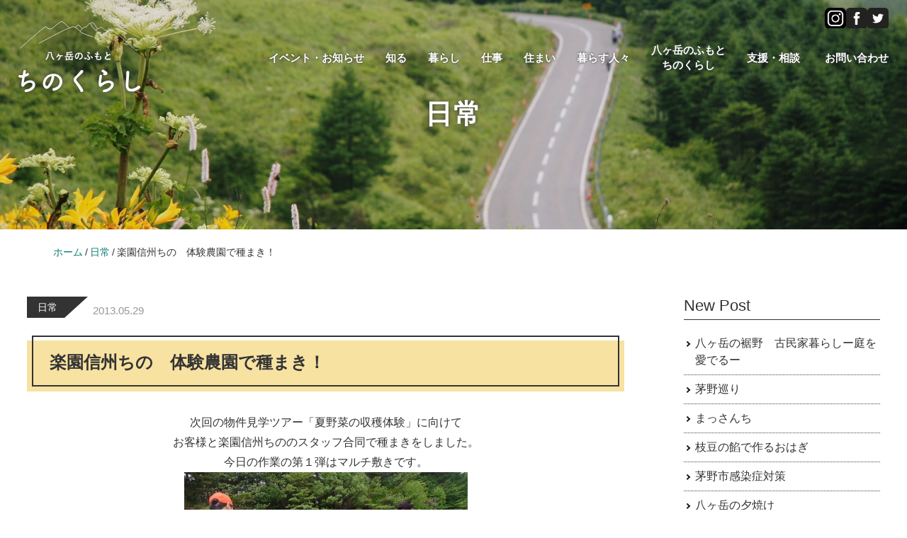

--- FILE ---
content_type: text/html; charset=UTF-8
request_url: https://rakuc.net/blog/1079/
body_size: 10587
content:
<!DOCTYPE html>
<html lang="ja">
<head>
<meta charset="UTF-8">
<meta name="viewport" content="width=device-width, initial-scale=1">
<meta name='robots' content='index, follow, max-image-preview:large, max-snippet:-1, max-video-preview:-1' />
	<style>img:is([sizes="auto" i], [sizes^="auto," i]) { contain-intrinsic-size: 3000px 1500px }</style>
	
	<!-- This site is optimized with the Yoast SEO plugin v26.7 - https://yoast.com/wordpress/plugins/seo/ -->
	<title>楽園信州ちの　体験農園で種まき！ | 八ヶ岳ちのくらし | 長野県茅野市移住サイト</title>
	<meta name="description" content="八ヶ岳の麓、美しく豊かな自然に抱かれた長野県茅野市。四季おりおりの自然を感じながら八ヶ岳ちのくらしを体験してみませんか。" />
	<link rel="canonical" href="https://rakuc.net/blog/1079/" />
	<meta property="og:locale" content="ja_JP" />
	<meta property="og:type" content="article" />
	<meta property="og:title" content="楽園信州ちの　体験農園で種まき！ | 八ヶ岳ちのくらし | 長野県茅野市移住サイト" />
	<meta property="og:description" content="八ヶ岳の麓、美しく豊かな自然に抱かれた長野県茅野市。四季おりおりの自然を感じながら八ヶ岳ちのくらしを体験してみませんか。" />
	<meta property="og:url" content="https://rakuc.net/blog/1079/" />
	<meta property="og:site_name" content="八ヶ岳ちのくらし | 長野県茅野市移住サイト" />
	<meta property="article:publisher" content="https://www.facebook.com/rakuchino" />
	<meta property="article:published_time" content="2013-05-29T10:09:00+00:00" />
	<meta property="article:modified_time" content="2015-03-11T14:28:48+00:00" />
	<meta property="og:image" content="https://rakuc.net/top/wp-content/uploads/2013/05/20130528_656351.jpg" />
	<meta name="author" content="スタッフ" />
	<meta name="twitter:card" content="summary_large_image" />
	<meta name="twitter:creator" content="@rakuenchino" />
	<meta name="twitter:site" content="@rakuenchino" />
	<meta name="twitter:label1" content="執筆者" />
	<meta name="twitter:data1" content="スタッフ" />
	<script type="application/ld+json" class="yoast-schema-graph">{"@context":"https://schema.org","@graph":[{"@type":"Article","@id":"https://rakuc.net/blog/1079/#article","isPartOf":{"@id":"https://rakuc.net/blog/1079/"},"author":{"name":"スタッフ","@id":"https://rakuc.net/#/schema/person/0737bc163e187340c4ea358b366bec11"},"headline":"楽園信州ちの　体験農園で種まき！","datePublished":"2013-05-29T10:09:00+00:00","dateModified":"2015-03-11T14:28:48+00:00","mainEntityOfPage":{"@id":"https://rakuc.net/blog/1079/"},"wordCount":0,"commentCount":0,"publisher":{"@id":"https://rakuc.net/#organization"},"image":{"@id":"https://rakuc.net/blog/1079/#primaryimage"},"thumbnailUrl":"https://rakuc.net/top/wp-content/uploads/2013/05/20130528_656351.jpg","articleSection":["日常"],"inLanguage":"ja","potentialAction":[{"@type":"CommentAction","name":"Comment","target":["https://rakuc.net/blog/1079/#respond"]}]},{"@type":"WebPage","@id":"https://rakuc.net/blog/1079/","url":"https://rakuc.net/blog/1079/","name":"楽園信州ちの　体験農園で種まき！ | 八ヶ岳ちのくらし | 長野県茅野市移住サイト","isPartOf":{"@id":"https://rakuc.net/#website"},"primaryImageOfPage":{"@id":"https://rakuc.net/blog/1079/#primaryimage"},"image":{"@id":"https://rakuc.net/blog/1079/#primaryimage"},"thumbnailUrl":"https://rakuc.net/top/wp-content/uploads/2013/05/20130528_656351.jpg","datePublished":"2013-05-29T10:09:00+00:00","dateModified":"2015-03-11T14:28:48+00:00","description":"八ヶ岳の麓、美しく豊かな自然に抱かれた長野県茅野市。四季おりおりの自然を感じながら八ヶ岳ちのくらしを体験してみませんか。","breadcrumb":{"@id":"https://rakuc.net/blog/1079/#breadcrumb"},"inLanguage":"ja","potentialAction":[{"@type":"ReadAction","target":["https://rakuc.net/blog/1079/"]}]},{"@type":"ImageObject","inLanguage":"ja","@id":"https://rakuc.net/blog/1079/#primaryimage","url":"https://rakuc.net/top/wp-content/uploads/2013/05/20130528_656351.jpg","contentUrl":"https://rakuc.net/top/wp-content/uploads/2013/05/20130528_656351.jpg"},{"@type":"BreadcrumbList","@id":"https://rakuc.net/blog/1079/#breadcrumb","itemListElement":[{"@type":"ListItem","position":1,"name":"ホーム","item":"https://rakuc.net/"},{"@type":"ListItem","position":2,"name":"楽園信州ちの　体験農園で種まき！"}]},{"@type":"WebSite","@id":"https://rakuc.net/#website","url":"https://rakuc.net/","name":"八ヶ岳ちのくらし | 長野県茅野市移住サイト","description":"八ヶ岳ちのくらし-楽園信州ちの","publisher":{"@id":"https://rakuc.net/#organization"},"alternateName":"ちのくらし-楽園信州ちの","potentialAction":[{"@type":"SearchAction","target":{"@type":"EntryPoint","urlTemplate":"https://rakuc.net/?s={search_term_string}"},"query-input":{"@type":"PropertyValueSpecification","valueRequired":true,"valueName":"search_term_string"}}],"inLanguage":"ja"},{"@type":"Organization","@id":"https://rakuc.net/#organization","name":"八ヶ岳ちのくらし | 長野県茅野市移住サイト","url":"https://rakuc.net/","logo":{"@type":"ImageObject","inLanguage":"ja","@id":"https://rakuc.net/#/schema/logo/image/","url":"https://rakuc.net/top/wp-content/uploads/2023/10/27@72x-80-1.jpg","contentUrl":"https://rakuc.net/top/wp-content/uploads/2023/10/27@72x-80-1.jpg","width":1201,"height":674,"caption":"八ヶ岳ちのくらし | 長野県茅野市移住サイト"},"image":{"@id":"https://rakuc.net/#/schema/logo/image/"},"sameAs":["https://www.facebook.com/rakuchino","https://x.com/rakuenchino"]},{"@type":"Person","@id":"https://rakuc.net/#/schema/person/0737bc163e187340c4ea358b366bec11","name":"スタッフ","url":"https://rakuc.net/author/staff/"}]}</script>
	<!-- / Yoast SEO plugin. -->


<link rel='stylesheet' id='sbi_styles-css' href='https://rakuc.net/top/wp-content/plugins/instagram-feed/css/sbi-styles.min.css' type='text/css' media='all' />
<link rel='stylesheet' id='bootstrap-css' href='//rakuc.net/asset/css/bootstrap/bootstrap.min.css' type='text/css' media='all' />
<style id='global-styles-inline-css' type='text/css'>
:root{--wp--preset--aspect-ratio--square: 1;--wp--preset--aspect-ratio--4-3: 4/3;--wp--preset--aspect-ratio--3-4: 3/4;--wp--preset--aspect-ratio--3-2: 3/2;--wp--preset--aspect-ratio--2-3: 2/3;--wp--preset--aspect-ratio--16-9: 16/9;--wp--preset--aspect-ratio--9-16: 9/16;--wp--preset--color--black: #000000;--wp--preset--color--cyan-bluish-gray: #abb8c3;--wp--preset--color--white: #ffffff;--wp--preset--color--pale-pink: #f78da7;--wp--preset--color--vivid-red: #cf2e2e;--wp--preset--color--luminous-vivid-orange: #ff6900;--wp--preset--color--luminous-vivid-amber: #fcb900;--wp--preset--color--light-green-cyan: #7bdcb5;--wp--preset--color--vivid-green-cyan: #00d084;--wp--preset--color--pale-cyan-blue: #8ed1fc;--wp--preset--color--vivid-cyan-blue: #0693e3;--wp--preset--color--vivid-purple: #9b51e0;--wp--preset--gradient--vivid-cyan-blue-to-vivid-purple: linear-gradient(135deg,rgba(6,147,227,1) 0%,rgb(155,81,224) 100%);--wp--preset--gradient--light-green-cyan-to-vivid-green-cyan: linear-gradient(135deg,rgb(122,220,180) 0%,rgb(0,208,130) 100%);--wp--preset--gradient--luminous-vivid-amber-to-luminous-vivid-orange: linear-gradient(135deg,rgba(252,185,0,1) 0%,rgba(255,105,0,1) 100%);--wp--preset--gradient--luminous-vivid-orange-to-vivid-red: linear-gradient(135deg,rgba(255,105,0,1) 0%,rgb(207,46,46) 100%);--wp--preset--gradient--very-light-gray-to-cyan-bluish-gray: linear-gradient(135deg,rgb(238,238,238) 0%,rgb(169,184,195) 100%);--wp--preset--gradient--cool-to-warm-spectrum: linear-gradient(135deg,rgb(74,234,220) 0%,rgb(151,120,209) 20%,rgb(207,42,186) 40%,rgb(238,44,130) 60%,rgb(251,105,98) 80%,rgb(254,248,76) 100%);--wp--preset--gradient--blush-light-purple: linear-gradient(135deg,rgb(255,206,236) 0%,rgb(152,150,240) 100%);--wp--preset--gradient--blush-bordeaux: linear-gradient(135deg,rgb(254,205,165) 0%,rgb(254,45,45) 50%,rgb(107,0,62) 100%);--wp--preset--gradient--luminous-dusk: linear-gradient(135deg,rgb(255,203,112) 0%,rgb(199,81,192) 50%,rgb(65,88,208) 100%);--wp--preset--gradient--pale-ocean: linear-gradient(135deg,rgb(255,245,203) 0%,rgb(182,227,212) 50%,rgb(51,167,181) 100%);--wp--preset--gradient--electric-grass: linear-gradient(135deg,rgb(202,248,128) 0%,rgb(113,206,126) 100%);--wp--preset--gradient--midnight: linear-gradient(135deg,rgb(2,3,129) 0%,rgb(40,116,252) 100%);--wp--preset--font-size--small: 13px;--wp--preset--font-size--medium: 20px;--wp--preset--font-size--large: 36px;--wp--preset--font-size--x-large: 42px;--wp--preset--spacing--20: 0.44rem;--wp--preset--spacing--30: 0.67rem;--wp--preset--spacing--40: 1rem;--wp--preset--spacing--50: 1.5rem;--wp--preset--spacing--60: 2.25rem;--wp--preset--spacing--70: 3.38rem;--wp--preset--spacing--80: 5.06rem;--wp--preset--shadow--natural: 6px 6px 9px rgba(0, 0, 0, 0.2);--wp--preset--shadow--deep: 12px 12px 50px rgba(0, 0, 0, 0.4);--wp--preset--shadow--sharp: 6px 6px 0px rgba(0, 0, 0, 0.2);--wp--preset--shadow--outlined: 6px 6px 0px -3px rgba(255, 255, 255, 1), 6px 6px rgba(0, 0, 0, 1);--wp--preset--shadow--crisp: 6px 6px 0px rgba(0, 0, 0, 1);}:where(.is-layout-flex){gap: 0.5em;}:where(.is-layout-grid){gap: 0.5em;}body .is-layout-flex{display: flex;}.is-layout-flex{flex-wrap: wrap;align-items: center;}.is-layout-flex > :is(*, div){margin: 0;}body .is-layout-grid{display: grid;}.is-layout-grid > :is(*, div){margin: 0;}:where(.wp-block-columns.is-layout-flex){gap: 2em;}:where(.wp-block-columns.is-layout-grid){gap: 2em;}:where(.wp-block-post-template.is-layout-flex){gap: 1.25em;}:where(.wp-block-post-template.is-layout-grid){gap: 1.25em;}.has-black-color{color: var(--wp--preset--color--black) !important;}.has-cyan-bluish-gray-color{color: var(--wp--preset--color--cyan-bluish-gray) !important;}.has-white-color{color: var(--wp--preset--color--white) !important;}.has-pale-pink-color{color: var(--wp--preset--color--pale-pink) !important;}.has-vivid-red-color{color: var(--wp--preset--color--vivid-red) !important;}.has-luminous-vivid-orange-color{color: var(--wp--preset--color--luminous-vivid-orange) !important;}.has-luminous-vivid-amber-color{color: var(--wp--preset--color--luminous-vivid-amber) !important;}.has-light-green-cyan-color{color: var(--wp--preset--color--light-green-cyan) !important;}.has-vivid-green-cyan-color{color: var(--wp--preset--color--vivid-green-cyan) !important;}.has-pale-cyan-blue-color{color: var(--wp--preset--color--pale-cyan-blue) !important;}.has-vivid-cyan-blue-color{color: var(--wp--preset--color--vivid-cyan-blue) !important;}.has-vivid-purple-color{color: var(--wp--preset--color--vivid-purple) !important;}.has-black-background-color{background-color: var(--wp--preset--color--black) !important;}.has-cyan-bluish-gray-background-color{background-color: var(--wp--preset--color--cyan-bluish-gray) !important;}.has-white-background-color{background-color: var(--wp--preset--color--white) !important;}.has-pale-pink-background-color{background-color: var(--wp--preset--color--pale-pink) !important;}.has-vivid-red-background-color{background-color: var(--wp--preset--color--vivid-red) !important;}.has-luminous-vivid-orange-background-color{background-color: var(--wp--preset--color--luminous-vivid-orange) !important;}.has-luminous-vivid-amber-background-color{background-color: var(--wp--preset--color--luminous-vivid-amber) !important;}.has-light-green-cyan-background-color{background-color: var(--wp--preset--color--light-green-cyan) !important;}.has-vivid-green-cyan-background-color{background-color: var(--wp--preset--color--vivid-green-cyan) !important;}.has-pale-cyan-blue-background-color{background-color: var(--wp--preset--color--pale-cyan-blue) !important;}.has-vivid-cyan-blue-background-color{background-color: var(--wp--preset--color--vivid-cyan-blue) !important;}.has-vivid-purple-background-color{background-color: var(--wp--preset--color--vivid-purple) !important;}.has-black-border-color{border-color: var(--wp--preset--color--black) !important;}.has-cyan-bluish-gray-border-color{border-color: var(--wp--preset--color--cyan-bluish-gray) !important;}.has-white-border-color{border-color: var(--wp--preset--color--white) !important;}.has-pale-pink-border-color{border-color: var(--wp--preset--color--pale-pink) !important;}.has-vivid-red-border-color{border-color: var(--wp--preset--color--vivid-red) !important;}.has-luminous-vivid-orange-border-color{border-color: var(--wp--preset--color--luminous-vivid-orange) !important;}.has-luminous-vivid-amber-border-color{border-color: var(--wp--preset--color--luminous-vivid-amber) !important;}.has-light-green-cyan-border-color{border-color: var(--wp--preset--color--light-green-cyan) !important;}.has-vivid-green-cyan-border-color{border-color: var(--wp--preset--color--vivid-green-cyan) !important;}.has-pale-cyan-blue-border-color{border-color: var(--wp--preset--color--pale-cyan-blue) !important;}.has-vivid-cyan-blue-border-color{border-color: var(--wp--preset--color--vivid-cyan-blue) !important;}.has-vivid-purple-border-color{border-color: var(--wp--preset--color--vivid-purple) !important;}.has-vivid-cyan-blue-to-vivid-purple-gradient-background{background: var(--wp--preset--gradient--vivid-cyan-blue-to-vivid-purple) !important;}.has-light-green-cyan-to-vivid-green-cyan-gradient-background{background: var(--wp--preset--gradient--light-green-cyan-to-vivid-green-cyan) !important;}.has-luminous-vivid-amber-to-luminous-vivid-orange-gradient-background{background: var(--wp--preset--gradient--luminous-vivid-amber-to-luminous-vivid-orange) !important;}.has-luminous-vivid-orange-to-vivid-red-gradient-background{background: var(--wp--preset--gradient--luminous-vivid-orange-to-vivid-red) !important;}.has-very-light-gray-to-cyan-bluish-gray-gradient-background{background: var(--wp--preset--gradient--very-light-gray-to-cyan-bluish-gray) !important;}.has-cool-to-warm-spectrum-gradient-background{background: var(--wp--preset--gradient--cool-to-warm-spectrum) !important;}.has-blush-light-purple-gradient-background{background: var(--wp--preset--gradient--blush-light-purple) !important;}.has-blush-bordeaux-gradient-background{background: var(--wp--preset--gradient--blush-bordeaux) !important;}.has-luminous-dusk-gradient-background{background: var(--wp--preset--gradient--luminous-dusk) !important;}.has-pale-ocean-gradient-background{background: var(--wp--preset--gradient--pale-ocean) !important;}.has-electric-grass-gradient-background{background: var(--wp--preset--gradient--electric-grass) !important;}.has-midnight-gradient-background{background: var(--wp--preset--gradient--midnight) !important;}.has-small-font-size{font-size: var(--wp--preset--font-size--small) !important;}.has-medium-font-size{font-size: var(--wp--preset--font-size--medium) !important;}.has-large-font-size{font-size: var(--wp--preset--font-size--large) !important;}.has-x-large-font-size{font-size: var(--wp--preset--font-size--x-large) !important;}
:where(.wp-block-post-template.is-layout-flex){gap: 1.25em;}:where(.wp-block-post-template.is-layout-grid){gap: 1.25em;}
:where(.wp-block-columns.is-layout-flex){gap: 2em;}:where(.wp-block-columns.is-layout-grid){gap: 2em;}
:root :where(.wp-block-pullquote){font-size: 1.5em;line-height: 1.6;}
</style>
<link rel='stylesheet' id='sydney-google-fonts-css' href='https://fonts.googleapis.com/css?family=Raleway%3A400%2C600&#038;subset=latin&#038;display=swap' type='text/css' media='all' />
<link rel='stylesheet' id='style-css' href='//rakuc.net/asset/css/style.css' type='text/css' media='all' />
<link rel='stylesheet' id='block-library-css' href='//rakuc.net/asset/css/block-library.css' type='text/css' media='all' />
	<style type="text/css">
		.header-image {
			background-image: url(https://rakuc.net/top/wp-content/themes/rakuc2023/images/header.jpg);
			display: block;
		}
		@media only screen and (max-width: 1024px) {
			.header-inner {
				display: block;
			}
			.header-image {
				background-image: none;
				height: auto !important;
			}		
		}
	</style>
	<link rel="icon" href="https://rakuc.net/top/wp-content/uploads/2019/02/cropped-favicon-32x32.gif" sizes="32x32" />
<link rel="icon" href="https://rakuc.net/top/wp-content/uploads/2019/02/cropped-favicon-192x192.gif" sizes="192x192" />
<link rel="apple-touch-icon" href="https://rakuc.net/top/wp-content/uploads/2019/02/cropped-favicon-180x180.gif" />
<meta name="msapplication-TileImage" content="https://rakuc.net/top/wp-content/uploads/2019/02/cropped-favicon-270x270.gif" />
<!-- Google tag (gtag.js) -->
<script async src="https://www.googletagmanager.com/gtag/js?id=G-VB3SFX0SE3"></script>
<script>
  window.dataLayer = window.dataLayer || [];
  function gtag(){dataLayer.push(arguments);}
  gtag('js', new Date());
  
  gtag('config', 'G-VB3SFX0SE3');
</script>
</head>

<body class="single %e6%a5%bd%e5%9c%92%e4%bf%a1%e5%b7%9e%e3%81%a1%e3%81%ae%e3%80%80%e4%bd%93%e9%a8%93%e8%be%b2%e5%9c%92%e3%81%a7%e7%a8%ae%e3%81%be%e3%81%8d%ef%bc%81">
<div id="fb-root"></div>
<script async defer crossorigin="anonymous" src="https://connect.facebook.net/ja_JP/sdk.js#xfbml=1&version=v21.0"></script>

<div id="page" class="hfeed site">
<a class="skip-link screen-reader-text" href="#content">Skip to content</a>
<h1 class="top-links">八ヶ岳のふもと　ちのくらし</h1>
<div id="top-bar">
	<div id="top-bar-wrap" class="clearfix">
		<div class="pull-right nobottommargin">
			<div id="top-social">
				<ul>
				<li><a class="tv-insta" href="https://www.instagram.com/raku.chino/" title="facebook" target="_blank" rel="noopener noreferrer"><img src="//rakuc.net/asset/img/icon-instagram.png" alt="ちのくらしインスタグラム"></a></li>
				<li><a class="tv-facebook" href="https://www.facebook.com/rakuchino" title="facebook" target="_blank" rel="noopener noreferrer"><img src="//rakuc.net/asset/img/facebook.svg" alt="ちのくらしfacebook"></a></li>
				<li><a class="tv-twitter" href="https://twitter.com/rakuenchino" title="twitter" target="_blank" rel="noopener noreferrer"><img src="//rakuc.net/asset/img/twitter.svg" alt="ちのくらしtwitter"></a></li>
				</ul>
			</div>
		</div>
	</div>
</div>

<header id="masthead" class="site-header" role="banner">
<div class="header-wrap">
	<div class="container">
		<div class="row pc">
			<div class="col-md-3 col-sm-8 col-xs-12">
				<h1 class="site-title"><a href="https://rakuc.net/" title="八ヶ岳ちのくらし | 長野県茅野市移住サイト"><img src="//rakuc.net/asset/img/top-logo.svg" alt="八ヶ岳のふもと　ちのくらし"></a></h1>
			</div>
			<div class="col-md-9 col-sm-4 col-xs-12">
				<nav id="mainnav" class="mainnav" role="navigation">
				<div class="menu-menu-container">
<div class="menu-gnav-container"><ul id="menu-gnav" class="menu"><li id="menu-item-16487" class="menu-item menu-item-type-post_type menu-item-object-page menu-item-16487"><a href="https://rakuc.net/events/">イベント・お知らせ</a></li>
<li id="menu-item-15860" class="menu-item-has-children menu-item menu-item-type-post_type menu-item-object-page menu-item-has-children menu-item-15860"><a href="https://rakuc.net/about-chino/">知る</a>
<ul class="sub-menu">
	<li id="menu-item-8442" class="menu-item menu-item-type-post_type menu-item-object-page menu-item-8442"><a href="https://rakuc.net/about-chino/chino-nature/">四季と気候</a></li>
	<li id="menu-item-4830" class="menu-item menu-item-type-post_type menu-item-object-page menu-item-4830"><a href="https://rakuc.net/about-chino/chino-access/">アクセス</a></li>
	<li id="menu-item-8104" class="menu-item menu-item-type-post_type menu-item-object-page menu-item-8104"><a href="https://rakuc.net/about-chino/pr_movie/">PRムービー</a></li>
</ul>
</li>
<li id="menu-item-15861" class="menu-item-has-children menu-item menu-item-type-post_type menu-item-object-page menu-item-has-children menu-item-15861"><a href="https://rakuc.net/chino-kurashi/">暮らし</a>
<ul class="sub-menu">
	<li id="menu-item-4481" class="menu-item menu-item-type-post_type menu-item-object-page menu-item-4481"><a href="https://rakuc.net/chino-kurashi/chino-fukushi/" title="茅野市の医療・福祉">医療・福祉</a></li>
	<li id="menu-item-4480" class="menu-item menu-item-type-post_type menu-item-object-page menu-item-4480"><a href="https://rakuc.net/chino-kurashi/chino-kosodate/" title="茅野市で子育て">子育て</a></li>
	<li id="menu-item-8440" class="menu-item menu-item-type-post_type menu-item-object-page menu-item-8440"><a href="https://rakuc.net/chino-kurashi/chino-life/">公共施設</a></li>
</ul>
</li>
<li id="menu-item-15862" class="menu-item-has-children menu-item menu-item-type-post_type menu-item-object-page menu-item-has-children menu-item-15862"><a href="https://rakuc.net/chino-job/">仕事</a>
<ul class="sub-menu">
	<li id="menu-item-4501" class="menu-item-has-children menu-item menu-item-type-post_type menu-item-object-page menu-item-4501"><a href="https://rakuc.net/chino-job/chino-syushoku/">就職・転職</a></li>
	<li id="menu-item-18026" class="menu-item menu-item-type-post_type menu-item-object-page menu-item-18026"><a href="https://rakuc.net/chino-job/company-introduction/">市内企業紹介</a></li>
	<li id="menu-item-4503" class="menu-item-has-children menu-item menu-item-type-post_type menu-item-object-page menu-item-4503"><a href="https://rakuc.net/chino-job/chino-kigyou/">起業</a></li>
	<li id="menu-item-4505" class="menu-item menu-item-type-post_type menu-item-object-page menu-item-4505"><a href="https://rakuc.net/chino-job/chino-farmer/">就農</a></li>
	<li id="menu-item-15575" class="menu-item menu-item-type-post_type menu-item-object-page menu-item-15575"><a href="https://rakuc.net/chino-job/workation/">ワーケーション</a></li>
</ul>
</li>
<li id="menu-item-15300" class="menu-item-has-children menu-item menu-item-type-post_type menu-item-object-page menu-item-has-children menu-item-15300"><a href="https://rakuc.net/chino-sumai/">住まい</a>
<ul class="sub-menu">
	<li id="menu-item-15094" class="menu-item menu-item-type-post_type menu-item-object-page menu-item-15094"><a href="https://rakuc.net/chino-sumai/2023otameshi/">移住体験住宅</a></li>
	<li id="menu-item-15296" class="menu-item menu-item-type-custom menu-item-object-custom menu-item-15296"><a target="_blank" href="https://chino-akiyabank.jp/">ちのくらし物件</a></li>
	<li id="menu-item-15619" class="menu-item menu-item-type-custom menu-item-object-custom menu-item-15619"><a target="_blank" href="https://www.city.chino.lg.jp/soshiki/toshikeikaku/sankooporasu.html">市単独住宅サンコーポラス旭ヶ丘</a></li>
	<li id="menu-item-4616" class="menu-item menu-item-type-post_type menu-item-object-page menu-item-4616"><a href="https://rakuc.net/chino-sumai/chino-hojyokin/" title="住まいの補助金">補助金</a></li>
</ul>
</li>
<li id="menu-item-4590" class="menu-item-has-children menu-item menu-item-type-post_type menu-item-object-page menu-item-has-children menu-item-4590"><a href="https://rakuc.net/chino-kouryu/">暮らす人々</a>
<ul class="sub-menu">
	<li id="menu-item-15328" class="menu-item menu-item-type-post_type menu-item-object-page menu-item-15328"><a href="https://rakuc.net/chino-kouryu/voices/">移住者の声</a></li>
	<li id="menu-item-15419" class="menu-item menu-item-type-custom menu-item-object-custom menu-item-15419"><a href="https://rakuc.net/station/">楽ちのステーション</a></li>
	<li id="menu-item-9581" class="menu-item menu-item-type-post_type menu-item-object-page menu-item-9581"><a href="https://rakuc.net/chino-kouryu/rakuchinoclub/">楽ちの倶楽部</a></li>
</ul>
</li>
<li id="menu-item-15679" class="menu-item-has-children menu-item menu-item-type-post_type menu-item-object-page menu-item-has-children menu-item-15679"><a href="https://rakuc.net/chinokurashi-2/">八ヶ岳のふもと<br class="br-pc">ちのくらし</a>
<ul class="sub-menu">
	<li id="menu-item-17515" class="menu-item menu-item-type-custom menu-item-object-custom menu-item-17515"><a target="_blank" href="https://rakuc.net/asset/img/guidbook2004.pdf">茅野市移住ガイドブックPDF</a></li>
	<li id="menu-item-15672" class="menu-item menu-item-type-custom menu-item-object-custom menu-item-15672"><a target="_blank" href="https://rakuc.net/top/wp-content/uploads/2023/10/WEB-chinokurashi2021.pdf">ちのくらし冊子PDF</a></li>
	<li id="menu-item-15470" class="menu-item menu-item-type-post_type menu-item-object-page menu-item-15470"><a href="https://rakuc.net/chinokurashi-2/simin-noen/">市民農園</a></li>
</ul>
</li>
<li id="menu-item-4591" class="menu-item-has-children menu-item menu-item-type-post_type menu-item-object-page menu-item-has-children menu-item-4591"><a href="https://rakuc.net/chino-soudan/">支援・相談</a>
<ul class="sub-menu">
	<li id="menu-item-12163" class="menu-item menu-item-type-post_type menu-item-object-page menu-item-12163"><a href="https://rakuc.net/chino-soudan/rakuc-info/" title="楽園信州ちの紹介">楽園信州ちの協議会の紹介</a></li>
	<li id="menu-item-15703" class="menu-item menu-item-type-post_type menu-item-object-page menu-item-15703"><a href="https://rakuc.net/chino-soudan/ijyu-step/">移住のステップ</a></li>
	<li id="menu-item-15669" class="menu-item menu-item-type-post_type menu-item-object-page menu-item-15669"><a href="https://rakuc.net/chino-soudan/consultation/">移住相談窓口</a></li>
	<li id="menu-item-15704" class="menu-item menu-item-type-post_type menu-item-object-page menu-item-15704"><a href="https://rakuc.net/chino-soudan/shien-hojokin/">支援・補助金等</a></li>
</ul>
</li>
<li id="menu-item-15297" class="menu-item menu-item-type-post_type menu-item-object-page menu-item-15297"><a href="https://rakuc.net/toiawase/">お問い合わせ</a></li>
</ul></div>
				</div>
				</nav><!-- #site-navigation -->
			</div>
		</div><!-- .row.pc -->
		<div class="row sp"><div class="sp-inner">
			<div class="sp-logo">
				<a href="https://rakuc.net/" title="八ヶ岳ちのくらし | 長野県茅野市移住サイト"><img src="//rakuc.net/asset/img/c-logo.svg" alt="八ヶ岳のふもと　ちのくらし"></a>
			</div>
			<div class="btn-menu"><a href="#sp-menu" class="dc-menu-trigger"><span>Menu</span></a></div>
				<div id="sp-menu">
					<nav id="sp-mainnav" class="mainnav" role="navigation">
					<div class="menu-menu-container">
					<div class="menu-gnav-container"><ul id="menu-gnav" class="menu"><li class="menu-item menu-item-type-post_type menu-item-object-page menu-item-16487"><a href="https://rakuc.net/events/">イベント・お知らせ</a></li>
<li class="menu-item-has-children menu-item menu-item-type-post_type menu-item-object-page menu-item-has-children menu-item-15860"><a href="https://rakuc.net/about-chino/">知る</a>
<ul class="sub-menu">
	<li class="menu-item menu-item-type-post_type menu-item-object-page menu-item-8442"><a href="https://rakuc.net/about-chino/chino-nature/">四季と気候</a></li>
	<li class="menu-item menu-item-type-post_type menu-item-object-page menu-item-4830"><a href="https://rakuc.net/about-chino/chino-access/">アクセス</a></li>
	<li class="menu-item menu-item-type-post_type menu-item-object-page menu-item-8104"><a href="https://rakuc.net/about-chino/pr_movie/">PRムービー</a></li>
</ul>
</li>
<li class="menu-item-has-children menu-item menu-item-type-post_type menu-item-object-page menu-item-has-children menu-item-15861"><a href="https://rakuc.net/chino-kurashi/">暮らし</a>
<ul class="sub-menu">
	<li class="menu-item menu-item-type-post_type menu-item-object-page menu-item-4481"><a href="https://rakuc.net/chino-kurashi/chino-fukushi/" title="茅野市の医療・福祉">医療・福祉</a></li>
	<li class="menu-item menu-item-type-post_type menu-item-object-page menu-item-4480"><a href="https://rakuc.net/chino-kurashi/chino-kosodate/" title="茅野市で子育て">子育て</a></li>
	<li class="menu-item menu-item-type-post_type menu-item-object-page menu-item-8440"><a href="https://rakuc.net/chino-kurashi/chino-life/">公共施設</a></li>
</ul>
</li>
<li class="menu-item-has-children menu-item menu-item-type-post_type menu-item-object-page menu-item-has-children menu-item-15862"><a href="https://rakuc.net/chino-job/">仕事</a>
<ul class="sub-menu">
	<li class="menu-item-has-children menu-item menu-item-type-post_type menu-item-object-page menu-item-4501"><a href="https://rakuc.net/chino-job/chino-syushoku/">就職・転職</a></li>
	<li class="menu-item menu-item-type-post_type menu-item-object-page menu-item-18026"><a href="https://rakuc.net/chino-job/company-introduction/">市内企業紹介</a></li>
	<li class="menu-item-has-children menu-item menu-item-type-post_type menu-item-object-page menu-item-4503"><a href="https://rakuc.net/chino-job/chino-kigyou/">起業</a></li>
	<li class="menu-item menu-item-type-post_type menu-item-object-page menu-item-4505"><a href="https://rakuc.net/chino-job/chino-farmer/">就農</a></li>
	<li class="menu-item menu-item-type-post_type menu-item-object-page menu-item-15575"><a href="https://rakuc.net/chino-job/workation/">ワーケーション</a></li>
</ul>
</li>
<li class="menu-item-has-children menu-item menu-item-type-post_type menu-item-object-page menu-item-has-children menu-item-15300"><a href="https://rakuc.net/chino-sumai/">住まい</a>
<ul class="sub-menu">
	<li class="menu-item menu-item-type-post_type menu-item-object-page menu-item-15094"><a href="https://rakuc.net/chino-sumai/2023otameshi/">移住体験住宅</a></li>
	<li class="menu-item menu-item-type-custom menu-item-object-custom menu-item-15296"><a target="_blank" href="https://chino-akiyabank.jp/">ちのくらし物件</a></li>
	<li class="menu-item menu-item-type-custom menu-item-object-custom menu-item-15619"><a target="_blank" href="https://www.city.chino.lg.jp/soshiki/toshikeikaku/sankooporasu.html">市単独住宅サンコーポラス旭ヶ丘</a></li>
	<li class="menu-item menu-item-type-post_type menu-item-object-page menu-item-4616"><a href="https://rakuc.net/chino-sumai/chino-hojyokin/" title="住まいの補助金">補助金</a></li>
</ul>
</li>
<li class="menu-item-has-children menu-item menu-item-type-post_type menu-item-object-page menu-item-has-children menu-item-4590"><a href="https://rakuc.net/chino-kouryu/">暮らす人々</a>
<ul class="sub-menu">
	<li class="menu-item menu-item-type-post_type menu-item-object-page menu-item-15328"><a href="https://rakuc.net/chino-kouryu/voices/">移住者の声</a></li>
	<li class="menu-item menu-item-type-custom menu-item-object-custom menu-item-15419"><a href="https://rakuc.net/station/">楽ちのステーション</a></li>
	<li class="menu-item menu-item-type-post_type menu-item-object-page menu-item-9581"><a href="https://rakuc.net/chino-kouryu/rakuchinoclub/">楽ちの倶楽部</a></li>
</ul>
</li>
<li class="menu-item-has-children menu-item menu-item-type-post_type menu-item-object-page menu-item-has-children menu-item-15679"><a href="https://rakuc.net/chinokurashi-2/">八ヶ岳のふもと<br class="br-pc">ちのくらし</a>
<ul class="sub-menu">
	<li class="menu-item menu-item-type-custom menu-item-object-custom menu-item-17515"><a target="_blank" href="https://rakuc.net/asset/img/guidbook2004.pdf">茅野市移住ガイドブックPDF</a></li>
	<li class="menu-item menu-item-type-custom menu-item-object-custom menu-item-15672"><a target="_blank" href="https://rakuc.net/top/wp-content/uploads/2023/10/WEB-chinokurashi2021.pdf">ちのくらし冊子PDF</a></li>
	<li class="menu-item menu-item-type-post_type menu-item-object-page menu-item-15470"><a href="https://rakuc.net/chinokurashi-2/simin-noen/">市民農園</a></li>
</ul>
</li>
<li class="menu-item-has-children menu-item menu-item-type-post_type menu-item-object-page menu-item-has-children menu-item-4591"><a href="https://rakuc.net/chino-soudan/">支援・相談</a>
<ul class="sub-menu">
	<li class="menu-item menu-item-type-post_type menu-item-object-page menu-item-12163"><a href="https://rakuc.net/chino-soudan/rakuc-info/" title="楽園信州ちの紹介">楽園信州ちの協議会の紹介</a></li>
	<li class="menu-item menu-item-type-post_type menu-item-object-page menu-item-15703"><a href="https://rakuc.net/chino-soudan/ijyu-step/">移住のステップ</a></li>
	<li class="menu-item menu-item-type-post_type menu-item-object-page menu-item-15669"><a href="https://rakuc.net/chino-soudan/consultation/">移住相談窓口</a></li>
	<li class="menu-item menu-item-type-post_type menu-item-object-page menu-item-15704"><a href="https://rakuc.net/chino-soudan/shien-hojokin/">支援・補助金等</a></li>
</ul>
</li>
<li class="menu-item menu-item-type-post_type menu-item-object-page menu-item-15297"><a href="https://rakuc.net/toiawase/">お問い合わせ</a></li>
</ul></div>  
	<p class="more-button"><a href="https://rakuc.net/toiawase/" class="more-link"><span>お問い合わせ</span></a></p>
	<p class="more-button"><a href="https://www.instagram.com/raku.chino/" class="more-link" target="_blank" rel="noopener noreferrer"><span>Instagram</span></a></p>
	<p class="more-button"><a href="https://www.facebook.com/rakuchino" class="more-link" target="_blank" rel="noopener noreferrer"><span>Facebook</span></a></p>
	<p class="more-button"><a href="https://twitter.com/rakuenchino" class="more-link" target="_blank" rel="noopener noreferrer"><span>Twitter</span></a></p>
					</div>
					</nav><!-- #site-navigation -->
				</div>
			</div></div><!-- .row.sp -->
	</div>
</div>
</header><!-- #masthead -->

<div class="sydney-hero-area page-ttl">
	<div class="main-area">
		<div class="Inner-ttl"><h1 class="slide-copy">日常</h1></div>
	</div>
</div>
<div id="content" class="colum2-wrap clearfix">
<div id="breadcrumb"><ul><li><a href="https://rakuc.net"><span class="ico-home">ホーム</span></a></li><li><a href="https://rakuc.net/category/blog/"><span>日常</span></a></li><li><span>楽園信州ちの　体験農園で種まき！</span></li></ul></div>		




	
	
<div id="primary" class="content-area single-main">
		<main id="main" class="post-wrap" role="main">

		
			
<article id="post-1079" class="post-1079 post type-post status-publish format-standard hentry category-blog">
	
			
	<header class="entry-header">
	<p class="type"><a href="https://rakuc.net/category/blog/" rel="category tag">日常</a></p>
	<p class="date">2013.05.29</p>
	</header>

	<h1 class="title-post entry-title">楽園信州ちの　体験農園で種まき！</h1>
	<div class="entry-content">
		<p align="center">次回の物件見学ツアー「夏野菜の収穫体験」に向けて<br /> お客様と楽園信州ちののスタッフ合同で種まきをしました。<br /> 今日の作業の第１弾はマルチ敷きです。<br />  <a href="https://rakuc.net/top/wp-content/uploads/2013/05/20130528_656351.jpg" data-lightbox="image-set"><img fetchpriority="high" decoding="async" class="alignnone size-full wp-image-1742" src="https://rakuc.net/top/wp-content/uploads/2013/05/20130528_656351.jpg" alt="20130528_656351" width="400" height="300" srcset="https://rakuc.net/top/wp-content/uploads/2013/05/20130528_656351.jpg 400w, https://rakuc.net/top/wp-content/uploads/2013/05/20130528_656351-170x127.jpg 170w, https://rakuc.net/top/wp-content/uploads/2013/05/20130528_656351-270x203.jpg 270w" sizes="(max-width: 400px) 100vw, 400px" /></a>   <br /> お手伝いに来て下さったお客様がマルチに土をかぶせる担当です。<br /> 茅野市へ移住してから何かと土いじりの機会が多くなったそうで<br /> とても手慣れた様子。スッとこなしていらっしゃいました！</p>
<p align="center"><a href="https://rakuc.net/top/wp-content/uploads/2013/05/20130528_656355.jpg" data-lightbox="image-set"><img decoding="async" class="alignnone size-full wp-image-1740" src="https://rakuc.net/top/wp-content/uploads/2013/05/20130528_656355.jpg" alt="20130528_656355" width="400" height="300" srcset="https://rakuc.net/top/wp-content/uploads/2013/05/20130528_656355.jpg 400w, https://rakuc.net/top/wp-content/uploads/2013/05/20130528_656355-170x127.jpg 170w, https://rakuc.net/top/wp-content/uploads/2013/05/20130528_656355-270x203.jpg 270w" sizes="(max-width: 400px) 100vw, 400px" /></a><br /> そこへスタッフが種を蒔いていきます。<br /> 今年もジャガイモとトウモロコシにかぼちゃを植えました。<br /> <a href="https://rakuc.net/top/wp-content/uploads/2013/05/20130528_656353.jpg" data-lightbox="image-set"><img decoding="async" class="alignnone size-full wp-image-1741" src="https://rakuc.net/top/wp-content/uploads/2013/05/20130528_656353.jpg" alt="20130528_656353" width="400" height="300" srcset="https://rakuc.net/top/wp-content/uploads/2013/05/20130528_656353.jpg 400w, https://rakuc.net/top/wp-content/uploads/2013/05/20130528_656353-170x127.jpg 170w, https://rakuc.net/top/wp-content/uploads/2013/05/20130528_656353-270x203.jpg 270w" sizes="(max-width: 400px) 100vw, 400px" /></a><br /> 美味しく育ってね！<br /> みんなでやったらあっという間に、楽しく作業が出来ました。<br /> <a href="https://rakuc.net/top/wp-content/uploads/2013/05/20130528_656352.jpg" data-lightbox="image-set"><img loading="lazy" decoding="async" class="alignnone size-full wp-image-1743" src="https://rakuc.net/top/wp-content/uploads/2013/05/20130528_656352.jpg" alt="20130528_656352" width="400" height="300" srcset="https://rakuc.net/top/wp-content/uploads/2013/05/20130528_656352.jpg 400w, https://rakuc.net/top/wp-content/uploads/2013/05/20130528_656352-170x127.jpg 170w, https://rakuc.net/top/wp-content/uploads/2013/05/20130528_656352-270x203.jpg 270w" sizes="auto, (max-width: 400px) 100vw, 400px" /></a><br /> みなさん。ありがとうございました。６月に草取りでまたお会いしましょう！<br /> 一緒に畑を手伝ってくれる方、大募集中です。 </p>
			</div><!-- .entry-content -->

	<footer class="entry-footer">
			</footer><!-- .entry-footer -->

	
</article><!-- #post-## -->

			
<div class="f-area">

	<nav class="navigation post-navigation" aria-label="投稿">
		<h2 class="screen-reader-text">投稿ナビゲーション</h2>
		<div class="nav-links"><div class="nav-previous"><a href="https://rakuc.net/event-information/1078/" rel="prev">Old post</a></div><div class="nav-next"><a href="https://rakuc.net/blog/1080/" rel="next">New post</a></div></div>
	</nav></div>

		
		</main><!-- #main -->
</div><!-- #primary -->

	
<div id="secondary" class="widget-area" role="complementary">
	<aside id="recent-posts-2" class="widget widget_recent_entries">
		<h3 class="widget-title">New Post</h3>
<ul>
  <li>
    <a href="https://rakuc.net/blog/13736/">八ヶ岳の裾野　古民家暮らしー庭を愛でるー</a>
  </li>
  <li>
    <a href="https://rakuc.net/blog/13699/">茅野巡り</a>
  </li>
  <li>
    <a href="https://rakuc.net/blog/13685/">まっさんち</a>
  </li>
  <li>
    <a href="https://rakuc.net/blog/13662/">枝豆の餡で作るおはぎ</a>
  </li>
  <li>
    <a href="https://rakuc.net/blog/13657/">茅野市感染症対策</a>
  </li>
  <li>
    <a href="https://rakuc.net/blog/13600/">八ヶ岳の夕焼け</a>
  </li>
  <li>
    <a href="https://rakuc.net/event-information/13580/">蓼科の野山で会える野鳥展　『竹中敏　野鳥原画展』のお知らせ</a>
  </li>
  <li>
    <a href="https://rakuc.net/blog/13547/">八ヶ岳でも田植え時期</a>
  </li>
  <li>
    <a href="https://rakuc.net/blog/13513/">初夏の八ヶ岳（ハナミズキ）</a>
  </li>
  <li>
    <a href="https://rakuc.net/blog/13506/">オンライン移住相談受付中</a>
  </li>
</ul>
	</aside>
	
<aside class="widget widget_recent_entries">
		<h3 class="widget-title">カテゴリー</h3>
<ul>
<li><a href="https://rakuc.net/category/shop/">お店</a></li><li><a href="https://rakuc.net/category/yatsugatake/">きょうのやつがたけ</a></li><li><a href="https://rakuc.net/category/event-information/">イベント</a></li><li><a href="https://rakuc.net/category/satoyaman/">サトヤマン</a></li><li><a href="https://rakuc.net/category/jimu-information/">事務局からのお知らせ</a></li><li><a href="https://rakuc.net/category/chino-movie/">動画</a></li><li><a href="https://rakuc.net/category/blog/">日常</a></li><li><a href="https://rakuc.net/category/rakuc-club/">楽ちの倶楽部</a></li><li><a href="https://rakuc.net/category/rakuc-event/">楽園信州ちのイベント</a></li><li><a href="https://rakuc.net/category/chino-ijyu/">移住者・二地域居住者へ</a></li><li><a href="https://rakuc.net/category/chino-info/">茅野市のご紹介</a></li></ul>
</aside>


	<aside class="widget widget_recent_entries">
		<h3 class="widget-title">アーカイブ</h3>
		<ul class="event-side-area">
		<select name="archive-dropdown" onChange='document.location.href=this.options[this.selectedIndex].value;'>
  <option value="">月を選択</option>
  	<option value='https://rakuc.net/date/2020/'> 2020 &nbsp;(38)</option>
	<option value='https://rakuc.net/date/2019/'> 2019 &nbsp;(44)</option>
	<option value='https://rakuc.net/date/2018/'> 2018 &nbsp;(81)</option>
	<option value='https://rakuc.net/date/2017/'> 2017 &nbsp;(95)</option>
	<option value='https://rakuc.net/date/2016/'> 2016 &nbsp;(73)</option>
	<option value='https://rakuc.net/date/2015/'> 2015 &nbsp;(62)</option>
	<option value='https://rakuc.net/date/2014/'> 2014 &nbsp;(91)</option>
	<option value='https://rakuc.net/date/2013/'> 2013 &nbsp;(101)</option>
	<option value='https://rakuc.net/date/2012/'> 2012 &nbsp;(121)</option>
	<option value='https://rakuc.net/date/2011/'> 2011 &nbsp;(155)</option>
	<option value='https://rakuc.net/date/2010/'> 2010 &nbsp;(141)</option>
  </select>
  </ul>

	</aside>


</div><!-- #secondary -->

</div>
	
<a class="go-top"><i class="sydney-svg-icon"><svg xmlns="http://www.w3.org/2000/svg" viewBox="0 0 448 512"><path d="M240.971 130.524l194.343 194.343c9.373 9.373 9.373 24.569 0 33.941l-22.667 22.667c-9.357 9.357-24.522 9.375-33.901.04L224 227.495 69.255 381.516c-9.379 9.335-24.544 9.317-33.901-.04l-22.667-22.667c-9.373-9.373-9.373-24.569 0-33.941L207.03 130.525c9.372-9.373 24.568-9.373 33.941-.001z" /></svg></i></a>
		
<footer id="colophon" class="site-footer" role="contentinfo">
	<div class="site-info container">
	<div class="f-reserv-item">
		<h3>田舎暮らし楽園信州ちの協議会</h3>
		<p>tel <span class="f-tel">0266-72-2101</span>（内線236）<br>
		<img src="//rakuc.net/asset/img/ico-home.svg" alt="八ヶ岳のふもと　ちのくらし" width="20px"> <a href="https://rakuc.net/" title="八ヶ岳ちのくらし | 長野県茅野市移住サイト"><span class="f-hp">https://rakuc.net/</span></a></p>
		<hr>
		<h4>【主な構成団体】</h4>
		<h5>茅野市移住・交流推進室</h5>
		<p>〒391-8501　長野県茅野市塚原2-6-1<br>
		tel 0266-72-2101（内線236）<br>
		営業時間 / 平日8：30～17：15<br class="br-sp">（土日祝休み）</p>
		<h5><a href="https://www.chinocci.or.jp/" target="_blank" rel="noreferrer noopener">茅野商工会議所</a></h5>
		<p>〒391-8521 長野県茅野市塚原1-3-20　<br class="br-sp">tel 0266-72-2800</p>
		<h5>茅野・原宅地建物取引業協会</h5>
		<p>〒391-0003 長野県茅野市本町西5-23　<br class="br-sp">tel 0266-72-5840</p>
	</div>
		<nav id="fnav" class="fnav" role="navigation">
		<div class="menu-gnav-container"><ul id="menu-gnav" class="menu"><li class="menu-item menu-item-type-post_type menu-item-object-page menu-item-16487"><a href="https://rakuc.net/events/">イベント・お知らせ</a></li>
<li class="menu-item-has-children menu-item menu-item-type-post_type menu-item-object-page menu-item-has-children menu-item-15860"><a href="https://rakuc.net/about-chino/">知る</a>
<ul class="sub-menu">
	<li class="menu-item menu-item-type-post_type menu-item-object-page menu-item-8442"><a href="https://rakuc.net/about-chino/chino-nature/">四季と気候</a></li>
	<li class="menu-item menu-item-type-post_type menu-item-object-page menu-item-4830"><a href="https://rakuc.net/about-chino/chino-access/">アクセス</a></li>
	<li class="menu-item menu-item-type-post_type menu-item-object-page menu-item-8104"><a href="https://rakuc.net/about-chino/pr_movie/">PRムービー</a></li>
</ul>
</li>
<li class="menu-item-has-children menu-item menu-item-type-post_type menu-item-object-page menu-item-has-children menu-item-15861"><a href="https://rakuc.net/chino-kurashi/">暮らし</a>
<ul class="sub-menu">
	<li class="menu-item menu-item-type-post_type menu-item-object-page menu-item-4481"><a href="https://rakuc.net/chino-kurashi/chino-fukushi/" title="茅野市の医療・福祉">医療・福祉</a></li>
	<li class="menu-item menu-item-type-post_type menu-item-object-page menu-item-4480"><a href="https://rakuc.net/chino-kurashi/chino-kosodate/" title="茅野市で子育て">子育て</a></li>
	<li class="menu-item menu-item-type-post_type menu-item-object-page menu-item-8440"><a href="https://rakuc.net/chino-kurashi/chino-life/">公共施設</a></li>
</ul>
</li>
<li class="menu-item-has-children menu-item menu-item-type-post_type menu-item-object-page menu-item-has-children menu-item-15862"><a href="https://rakuc.net/chino-job/">仕事</a>
<ul class="sub-menu">
	<li class="menu-item-has-children menu-item menu-item-type-post_type menu-item-object-page menu-item-4501"><a href="https://rakuc.net/chino-job/chino-syushoku/">就職・転職</a></li>
	<li class="menu-item menu-item-type-post_type menu-item-object-page menu-item-18026"><a href="https://rakuc.net/chino-job/company-introduction/">市内企業紹介</a></li>
	<li class="menu-item-has-children menu-item menu-item-type-post_type menu-item-object-page menu-item-4503"><a href="https://rakuc.net/chino-job/chino-kigyou/">起業</a></li>
	<li class="menu-item menu-item-type-post_type menu-item-object-page menu-item-4505"><a href="https://rakuc.net/chino-job/chino-farmer/">就農</a></li>
	<li class="menu-item menu-item-type-post_type menu-item-object-page menu-item-15575"><a href="https://rakuc.net/chino-job/workation/">ワーケーション</a></li>
</ul>
</li>
<li class="menu-item-has-children menu-item menu-item-type-post_type menu-item-object-page menu-item-has-children menu-item-15300"><a href="https://rakuc.net/chino-sumai/">住まい</a>
<ul class="sub-menu">
	<li class="menu-item menu-item-type-post_type menu-item-object-page menu-item-15094"><a href="https://rakuc.net/chino-sumai/2023otameshi/">移住体験住宅</a></li>
	<li class="menu-item menu-item-type-custom menu-item-object-custom menu-item-15296"><a target="_blank" href="https://chino-akiyabank.jp/">ちのくらし物件</a></li>
	<li class="menu-item menu-item-type-custom menu-item-object-custom menu-item-15619"><a target="_blank" href="https://www.city.chino.lg.jp/soshiki/toshikeikaku/sankooporasu.html">市単独住宅サンコーポラス旭ヶ丘</a></li>
	<li class="menu-item menu-item-type-post_type menu-item-object-page menu-item-4616"><a href="https://rakuc.net/chino-sumai/chino-hojyokin/" title="住まいの補助金">補助金</a></li>
</ul>
</li>
<li class="menu-item-has-children menu-item menu-item-type-post_type menu-item-object-page menu-item-has-children menu-item-4590"><a href="https://rakuc.net/chino-kouryu/">暮らす人々</a>
<ul class="sub-menu">
	<li class="menu-item menu-item-type-post_type menu-item-object-page menu-item-15328"><a href="https://rakuc.net/chino-kouryu/voices/">移住者の声</a></li>
	<li class="menu-item menu-item-type-custom menu-item-object-custom menu-item-15419"><a href="https://rakuc.net/station/">楽ちのステーション</a></li>
	<li class="menu-item menu-item-type-post_type menu-item-object-page menu-item-9581"><a href="https://rakuc.net/chino-kouryu/rakuchinoclub/">楽ちの倶楽部</a></li>
</ul>
</li>
<li class="menu-item-has-children menu-item menu-item-type-post_type menu-item-object-page menu-item-has-children menu-item-15679"><a href="https://rakuc.net/chinokurashi-2/">八ヶ岳のふもと<br class="br-pc">ちのくらし</a>
<ul class="sub-menu">
	<li class="menu-item menu-item-type-custom menu-item-object-custom menu-item-17515"><a target="_blank" href="https://rakuc.net/asset/img/guidbook2004.pdf">茅野市移住ガイドブックPDF</a></li>
	<li class="menu-item menu-item-type-custom menu-item-object-custom menu-item-15672"><a target="_blank" href="https://rakuc.net/top/wp-content/uploads/2023/10/WEB-chinokurashi2021.pdf">ちのくらし冊子PDF</a></li>
	<li class="menu-item menu-item-type-post_type menu-item-object-page menu-item-15470"><a href="https://rakuc.net/chinokurashi-2/simin-noen/">市民農園</a></li>
</ul>
</li>
<li class="menu-item-has-children menu-item menu-item-type-post_type menu-item-object-page menu-item-has-children menu-item-4591"><a href="https://rakuc.net/chino-soudan/">支援・相談</a>
<ul class="sub-menu">
	<li class="menu-item menu-item-type-post_type menu-item-object-page menu-item-12163"><a href="https://rakuc.net/chino-soudan/rakuc-info/" title="楽園信州ちの紹介">楽園信州ちの協議会の紹介</a></li>
	<li class="menu-item menu-item-type-post_type menu-item-object-page menu-item-15703"><a href="https://rakuc.net/chino-soudan/ijyu-step/">移住のステップ</a></li>
	<li class="menu-item menu-item-type-post_type menu-item-object-page menu-item-15669"><a href="https://rakuc.net/chino-soudan/consultation/">移住相談窓口</a></li>
	<li class="menu-item menu-item-type-post_type menu-item-object-page menu-item-15704"><a href="https://rakuc.net/chino-soudan/shien-hojokin/">支援・補助金等</a></li>
</ul>
</li>
<li class="menu-item menu-item-type-post_type menu-item-object-page menu-item-15297"><a href="https://rakuc.net/toiawase/">お問い合わせ</a></li>
</ul></div>		</nav>
		<div class="f-logo">
			<a href="https://rakuc.net/" title="八ヶ岳ちのくらし | 長野県茅野市移住サイト"><img src="//rakuc.net/asset/img/f-logo.svg" alt="八ヶ岳のふもと　ちのくらし"></a>
		</div>
		<div class="Copyright">
			<p>© 楽園信州ちの All Rights Reserved.</p>
		</div>
		</div><!-- .site-info -->
</footer><!-- #colophon -->


<div id="f_sp_contact">
	<ul>
	<li class="more-button f-tel"><a href="tel:0266722101" class="more-link"><span>お問合せ　TEL.0266-72-2101</span></a></li>
	</ul>
</div>

<div class="header-change">
<div class="containers">
	<div class="header-change-left">
		<h1 class="site-title"><a href="https://rakuc.net/" title="八ヶ岳ちのくらし | 長野県茅野市移住サイト"><img src="//rakuc.net/asset/img/bk-logo.svg" alt="八ヶ岳のふもと　ちのくらし"></a></h1>
	</div>
	<div class="header-change-right">
		<nav id="mainnav" class="mainnav" role="navigation">
			<div class="menu-menu-container">
<div class="menu-gnav-container"><ul id="menu-gnav" class="menu"><li class="menu-item menu-item-type-post_type menu-item-object-page menu-item-16487"><a href="https://rakuc.net/events/">イベント・お知らせ</a></li>
<li class="menu-item-has-children menu-item menu-item-type-post_type menu-item-object-page menu-item-has-children menu-item-15860"><a href="https://rakuc.net/about-chino/">知る</a>
<ul class="sub-menu">
	<li class="menu-item menu-item-type-post_type menu-item-object-page menu-item-8442"><a href="https://rakuc.net/about-chino/chino-nature/">四季と気候</a></li>
	<li class="menu-item menu-item-type-post_type menu-item-object-page menu-item-4830"><a href="https://rakuc.net/about-chino/chino-access/">アクセス</a></li>
	<li class="menu-item menu-item-type-post_type menu-item-object-page menu-item-8104"><a href="https://rakuc.net/about-chino/pr_movie/">PRムービー</a></li>
</ul>
</li>
<li class="menu-item-has-children menu-item menu-item-type-post_type menu-item-object-page menu-item-has-children menu-item-15861"><a href="https://rakuc.net/chino-kurashi/">暮らし</a>
<ul class="sub-menu">
	<li class="menu-item menu-item-type-post_type menu-item-object-page menu-item-4481"><a href="https://rakuc.net/chino-kurashi/chino-fukushi/" title="茅野市の医療・福祉">医療・福祉</a></li>
	<li class="menu-item menu-item-type-post_type menu-item-object-page menu-item-4480"><a href="https://rakuc.net/chino-kurashi/chino-kosodate/" title="茅野市で子育て">子育て</a></li>
	<li class="menu-item menu-item-type-post_type menu-item-object-page menu-item-8440"><a href="https://rakuc.net/chino-kurashi/chino-life/">公共施設</a></li>
</ul>
</li>
<li class="menu-item-has-children menu-item menu-item-type-post_type menu-item-object-page menu-item-has-children menu-item-15862"><a href="https://rakuc.net/chino-job/">仕事</a>
<ul class="sub-menu">
	<li class="menu-item-has-children menu-item menu-item-type-post_type menu-item-object-page menu-item-4501"><a href="https://rakuc.net/chino-job/chino-syushoku/">就職・転職</a></li>
	<li class="menu-item menu-item-type-post_type menu-item-object-page menu-item-18026"><a href="https://rakuc.net/chino-job/company-introduction/">市内企業紹介</a></li>
	<li class="menu-item-has-children menu-item menu-item-type-post_type menu-item-object-page menu-item-4503"><a href="https://rakuc.net/chino-job/chino-kigyou/">起業</a></li>
	<li class="menu-item menu-item-type-post_type menu-item-object-page menu-item-4505"><a href="https://rakuc.net/chino-job/chino-farmer/">就農</a></li>
	<li class="menu-item menu-item-type-post_type menu-item-object-page menu-item-15575"><a href="https://rakuc.net/chino-job/workation/">ワーケーション</a></li>
</ul>
</li>
<li class="menu-item-has-children menu-item menu-item-type-post_type menu-item-object-page menu-item-has-children menu-item-15300"><a href="https://rakuc.net/chino-sumai/">住まい</a>
<ul class="sub-menu">
	<li class="menu-item menu-item-type-post_type menu-item-object-page menu-item-15094"><a href="https://rakuc.net/chino-sumai/2023otameshi/">移住体験住宅</a></li>
	<li class="menu-item menu-item-type-custom menu-item-object-custom menu-item-15296"><a target="_blank" href="https://chino-akiyabank.jp/">ちのくらし物件</a></li>
	<li class="menu-item menu-item-type-custom menu-item-object-custom menu-item-15619"><a target="_blank" href="https://www.city.chino.lg.jp/soshiki/toshikeikaku/sankooporasu.html">市単独住宅サンコーポラス旭ヶ丘</a></li>
	<li class="menu-item menu-item-type-post_type menu-item-object-page menu-item-4616"><a href="https://rakuc.net/chino-sumai/chino-hojyokin/" title="住まいの補助金">補助金</a></li>
</ul>
</li>
<li class="menu-item-has-children menu-item menu-item-type-post_type menu-item-object-page menu-item-has-children menu-item-4590"><a href="https://rakuc.net/chino-kouryu/">暮らす人々</a>
<ul class="sub-menu">
	<li class="menu-item menu-item-type-post_type menu-item-object-page menu-item-15328"><a href="https://rakuc.net/chino-kouryu/voices/">移住者の声</a></li>
	<li class="menu-item menu-item-type-custom menu-item-object-custom menu-item-15419"><a href="https://rakuc.net/station/">楽ちのステーション</a></li>
	<li class="menu-item menu-item-type-post_type menu-item-object-page menu-item-9581"><a href="https://rakuc.net/chino-kouryu/rakuchinoclub/">楽ちの倶楽部</a></li>
</ul>
</li>
<li class="menu-item-has-children menu-item menu-item-type-post_type menu-item-object-page menu-item-has-children menu-item-15679"><a href="https://rakuc.net/chinokurashi-2/">八ヶ岳のふもと<br class="br-pc">ちのくらし</a>
<ul class="sub-menu">
	<li class="menu-item menu-item-type-custom menu-item-object-custom menu-item-17515"><a target="_blank" href="https://rakuc.net/asset/img/guidbook2004.pdf">茅野市移住ガイドブックPDF</a></li>
	<li class="menu-item menu-item-type-custom menu-item-object-custom menu-item-15672"><a target="_blank" href="https://rakuc.net/top/wp-content/uploads/2023/10/WEB-chinokurashi2021.pdf">ちのくらし冊子PDF</a></li>
	<li class="menu-item menu-item-type-post_type menu-item-object-page menu-item-15470"><a href="https://rakuc.net/chinokurashi-2/simin-noen/">市民農園</a></li>
</ul>
</li>
<li class="menu-item-has-children menu-item menu-item-type-post_type menu-item-object-page menu-item-has-children menu-item-4591"><a href="https://rakuc.net/chino-soudan/">支援・相談</a>
<ul class="sub-menu">
	<li class="menu-item menu-item-type-post_type menu-item-object-page menu-item-12163"><a href="https://rakuc.net/chino-soudan/rakuc-info/" title="楽園信州ちの紹介">楽園信州ちの協議会の紹介</a></li>
	<li class="menu-item menu-item-type-post_type menu-item-object-page menu-item-15703"><a href="https://rakuc.net/chino-soudan/ijyu-step/">移住のステップ</a></li>
	<li class="menu-item menu-item-type-post_type menu-item-object-page menu-item-15669"><a href="https://rakuc.net/chino-soudan/consultation/">移住相談窓口</a></li>
	<li class="menu-item menu-item-type-post_type menu-item-object-page menu-item-15704"><a href="https://rakuc.net/chino-soudan/shien-hojokin/">支援・補助金等</a></li>
</ul>
</li>
<li class="menu-item menu-item-type-post_type menu-item-object-page menu-item-15297"><a href="https://rakuc.net/toiawase/">お問い合わせ</a></li>
</ul></div>			</div>
		</nav><!-- #site-navigation -->
	</div>
</div>
</div>
	</div><!-- #page -->

<script type="speculationrules">
{"prefetch":[{"source":"document","where":{"and":[{"href_matches":"\/*"},{"not":{"href_matches":["\/top\/wp-*.php","\/top\/wp-admin\/*","\/top\/wp-content\/uploads\/*","\/top\/wp-content\/*","\/top\/wp-content\/plugins\/*","\/top\/wp-content\/themes\/rakuc2023\/*","\/*\\?(.+)"]}},{"not":{"selector_matches":"a[rel~=\"nofollow\"]"}},{"not":{"selector_matches":".no-prefetch, .no-prefetch a"}}]},"eagerness":"conservative"}]}
</script>
<!-- Instagram Feed JS -->
<script type="text/javascript">
var sbiajaxurl = "https://rakuc.net/top/wp-admin/admin-ajax.php";
</script>
<script type="text/javascript" src="https://ajax.googleapis.com/ajax/libs/jquery/3.6.0/jquery.min.js" id="jquery-js"></script>
<script type="text/javascript" src="//rakuc.net/asset/js/scripts.js" id="scripts-js"></script>
<script type="text/javascript" src="//cdnjs.cloudflare.com/ajax/libs/jquery-easing/1.4.1/jquery.easing.min.js" id="easing-js"></script>
<script type="text/javascript" src="//rakuc.net/asset/js/main.js" id="main-js"></script>
	<script>
	/(trident|msie)/i.test(navigator.userAgent)&&document.getElementById&&window.addEventListener&&window.addEventListener("hashchange",function(){var t,e=location.hash.substring(1);/^[A-z0-9_-]+$/.test(e)&&(t=document.getElementById(e))&&(/^(?:a|select|input|button|textarea)$/i.test(t.tagName)||(t.tabIndex=-1),t.focus())},!1);
	</script>
	


</body>
</html>


--- FILE ---
content_type: image/svg+xml
request_url: https://rakuc.net/asset/img/twitter.svg
body_size: 625
content:
<?xml version="1.0" encoding="UTF-8"?><svg id="_イヤー_2" xmlns="http://www.w3.org/2000/svg" viewBox="0 0 25.49 25.49"><defs><style>.cls-1{fill:#fff;}.cls-2{fill:#222221;}</style></defs><g id="header_main"><g><rect class="cls-2" width="25.49" height="25.49" rx="4.55" ry="4.55"/><path class="cls-1" d="M5.96,17.01c1.23,.79,2.7,1.25,4.27,1.25,5.17,0,8.1-4.37,7.92-8.29,.54-.39,1.02-.88,1.39-1.44-.5,.22-1.04,.37-1.6,.44,.57-.34,1.02-.89,1.22-1.54-.54,.32-1.13,.55-1.77,.68-.51-.54-1.23-.88-2.03-.88-1.8,0-3.12,1.68-2.71,3.42-2.32-.12-4.37-1.23-5.74-2.91-.73,1.25-.38,2.89,.86,3.72-.46-.01-.89-.14-1.26-.35-.03,1.29,.9,2.5,2.24,2.77-.39,.11-.82,.13-1.26,.05,.35,1.11,1.38,1.91,2.6,1.94-1.17,.92-2.65,1.33-4.13,1.15Z"/></g></g></svg>

--- FILE ---
content_type: image/svg+xml
request_url: https://rakuc.net/asset/img/arrowR.svg
body_size: 206
content:
<?xml version="1.0" encoding="UTF-8"?><svg id="_イヤー_2" xmlns="http://www.w3.org/2000/svg" viewBox="0 0 23.19 7.8"><defs><style>.cls-1{fill:none;stroke:#05173f;stroke-miterlimit:10;stroke-width:1.4px;}</style></defs><g id="_イヤー_1-2"><polyline class="cls-1" points="0 7.1 21.17 7.1 12.86 .55"/></g></svg>

--- FILE ---
content_type: image/svg+xml
request_url: https://rakuc.net/asset/img/facebook.svg
body_size: 352
content:
<?xml version="1.0" encoding="UTF-8"?><svg id="_イヤー_2" xmlns="http://www.w3.org/2000/svg" viewBox="0 0 25.49 25.49"><defs><style>.cls-1{fill:#fff;}.cls-2{fill:#222221;}</style></defs><g id="header_main"><g><rect class="cls-2" width="25.49" height="25.49" rx="4.55" ry="4.55"/><path class="cls-1" d="M10.8,20.45h3.1v-7.77h2.16l.23-2.6h-2.4v-1.48c0-.61,.12-.86,.72-.86h1.68v-2.7h-2.15c-2.31,0-3.35,1.02-3.35,2.96v2.07h-1.61v2.63h1.61v7.74Z"/></g></g></svg>

--- FILE ---
content_type: image/svg+xml
request_url: https://rakuc.net/asset/img/ico_blank.svg
body_size: 464
content:
<?xml version="1.0" encoding="UTF-8"?>
<svg id="_レイヤー_2" data-name="レイヤー 2" xmlns="http://www.w3.org/2000/svg" viewBox="0 0 12.75 12.75">
  <defs>
    <style>
      .cls-1 {
        fill: #444;
      }
    </style>
  </defs>
  <g id="_レイヤー_1-2" data-name="レイヤー 1">
    <path id="_パス_615" data-name="パス 615" class="cls-1" d="m4.96,2.12v1.42H1.42v7.79h7.79v-3.54h1.42v4.25c0,.39-.32.71-.71.71H.71c-.39,0-.71-.32-.71-.71h0V2.83c0-.39.32-.71.71-.71h4.25ZM12.75,0v5.67h-1.42v-3.25l-5.52,5.52-1-1L10.33,1.42h-3.25V0h5.67Z"/>
  </g>
</svg>